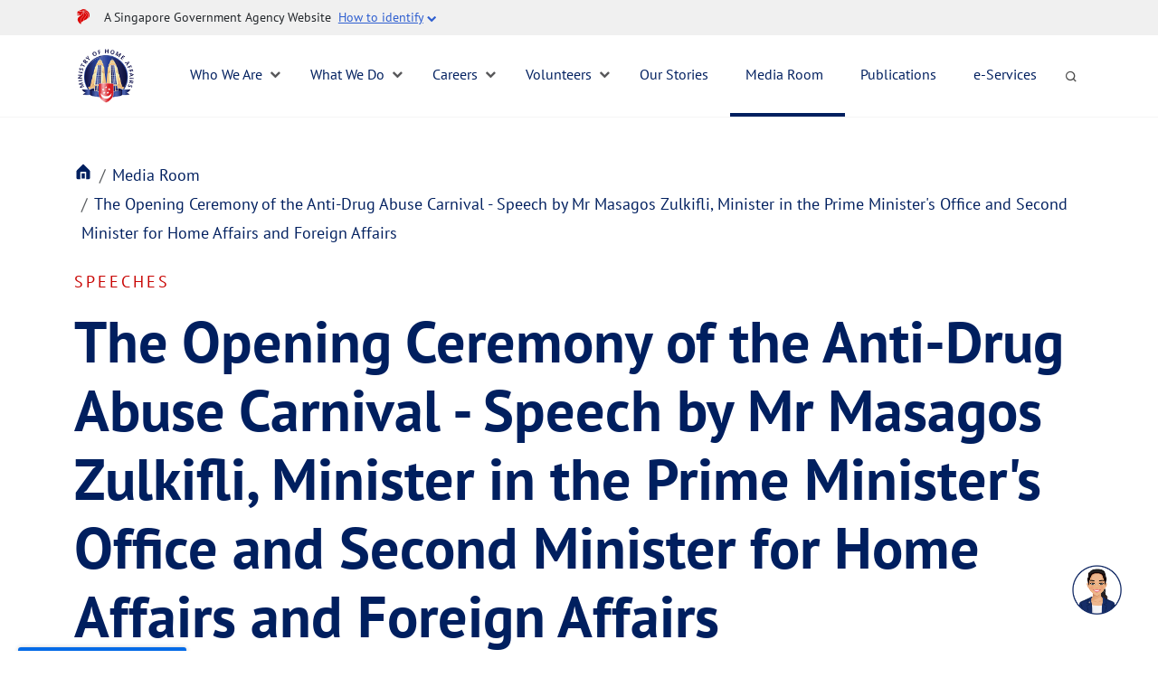

--- FILE ---
content_type: text/html; charset=utf-8
request_url: https://www.mha.gov.sg/mediaroom/speeches/the-opening-ceremony-of-the-anti-drug-abuse-carnival---speech-by-mr-masagos-zulkifli-minister-in-the-prime-minister-s-office-and-second-minister-for-home-affairs-and-foreign-affairs/
body_size: 12123
content:
 <!DOCTYPE html> <html lang="en"> <head> <meta http-equiv="X-UA-Compatible" content="IE=edge" /> <meta http-equiv="Content-Type" content="text/html; charset=UTF-8"> <meta name="viewport" content="width=device-width, initial-scale=1.0 minimum-scale=1"/> <title>
	The Opening Ceremony of the Anti-Drug Abuse Carnival - Speech by Mr Masagos Zulkifli, Minister in the Prime Minister's Office and Second Minister for Home Affairs and Foreign Affairs
</title> <link href="/assets/favicon.ico" rel="shortcut icon" type="image/vnd.microsoft.icon"> <link href="/assets/favicon.ico" type="image/x-icon" rel="icon"> <link href="/assets/images/bookmark-icon/apple-icon-57x57.png" sizes="57x57" rel="apple-touch-icon"> <link href="/assets/images/bookmark-icon/apple-icon-60x60.png" sizes="60x60" rel="apple-touch-icon"> <link href="/assets/images/bookmark-icon/apple-icon-72x72.png" sizes="72x72" rel="apple-touch-icon"> <link href="/assets/images/bookmark-icon/apple-icon-76x76.png" sizes="76x76" rel="apple-touch-icon"> <link href="/assets/images/bookmark-icon/apple-icon-114x114.png" sizes="114x114" rel="apple-touch-icon"> <link href="/assets/images/bookmark-icon/apple-icon-120x120.png" sizes="120x120" rel="apple-touch-icon"> <link href="/assets/images/bookmark-icon/apple-icon-144x144.png" sizes="144x144" rel="apple-touch-icon"> <link href="/assets/images/bookmark-icon/apple-icon-152x152.png" sizes="152x152" rel="apple-touch-icon"> <link href="/assets/images/bookmark-icon/apple-icon-180x180.png" sizes="180x180" rel="apple-touch-icon"> <link href="/assets/images/bookmark-icon/android-icon-192x192.png" rel="icon" sizes="192x192"> <link href="/assets/images/bookmark-icon/manifest.json" rel="manifest"> <link rel="stylesheet" href="/assets/css/bootstrap.min.css" /> <link rel="stylesheet" href="/assets/css/sf-bootstrap-conflict.css" /> <link rel="stylesheet" href="/assets/css/font-awesome.css" /> <link rel="stylesheet" href="/assets/css/slick.css" /> <link rel="stylesheet" href="/assets/css/slick-theme.css" /> <link rel="stylesheet" href="/assets/css/mha.css" /> <link rel="stylesheet" href="/assets/css/navbar.css" /> <link href="https://webchat.vica.gov.sg/static/css/chat.css" referrerpolicy="origin" rel="stylesheet" /> <style type="text/css">

        #webchat ol, #webchat ul, #webchat li {
            font-size: 16px;
            line-height: 1.7em;
            color: rgb(46, 46, 46);
        }

        #webchat p {
            font-size: 16px;
        }
    </style> <script>
        var currentLocation = window.location.href + "";
        var isMHAprod = currentLocation.indexOf("www.mha.gov.sg") != -1;
        if (isMHAprod) {
            document.write('<script src="https://assets.wogaa.sg/scripts/wogaa.js"><\/script>');
        }
        else {
            document.write('<script src="https://assets.dcube.cloud/scripts/wogaa.js"><\/script>');
        }
    </script> <!-- Global site tag (gtag.js) - Google Analytics --> <script async src="https://www.googletagmanager.com/gtag/js?id=UA-105800291-1"></script> <script>
        window.dataLayer = window.dataLayer || [];
        function gtag() { dataLayer.push(arguments); }
        gtag('js', new Date());
        gtag('config', 'UA-105800291-1');
    </script>  <meta property="og:type" content="website" /><meta property="og:site_name" content="Ministry of Home Affairs" /><meta name="description" content="The Opening Ceremony of the Anti-Drug Abuse Carnival - Speech by Mr Masagos Zulkifli, Minister in the Prime Minister&#39;s Office and Second Minister for Home Affairs and Foreign Affairs" /><meta property="og:title" content="The Opening Ceremony of the Anti-Drug Abuse Carnival - Speech by Mr Masagos Zulkifli, Minister in the Prime Minister&#39;s Office and Second Minister for Home Affairs and Foreign Affairs" /><meta property="og:description" /><meta property="og:image" content="/images/default-source/media-room/thumbnail_image002" /><meta property="og:url" content="https://www.mha.gov.sg/mediaroom/speeches/the-opening-ceremony-of-the-anti-drug-abuse-carnival---speech-by-mr-masagos-zulkifli-minister-in-the-prime-minister-s-office-and-second-minister-for-home-affairs-and-foreign-affairs/" /><link rel="canonical" href="https://www.mha.gov.sg/mediaroom/speeches/the-opening-ceremony-of-the-anti-drug-abuse-carnival---speech-by-mr-masagos-zulkifli-minister-in-the-prime-minister-s-office-and-second-minister-for-home-affairs-and-foreign-affairs/" /><meta name="Generator" content="Sitefinity 14.4.8151.0 DX" /></head> <body> <script src="/assets/js/jquery.min.js" type="text/javascript"></script> <script src="/assets/js/bootstrap.min.js" type="text/javascript"></script> <script src="/assets/js/slick.min.js" type="text/javascript"></script> <script src="/assets/js/gsap.min.js" type="text/javascript"></script> <script src="/assets/js/ScrollTrigger.min.js" type="text/javascript"></script> <script src="/assets/js/matchHeight.min.js" type="text/javascript"></script>  

    <!-- Masthead -->
    <div id="Header_T54D41EC3001_Col00" class="sf_colsIn" data-sf-element="GovMastHead" data-placeholder-label="GovMasthead">
<div >
    <div ><section class="sgds-masthead"><div class="container"><div class="row is-multiline is-vcentered masthead-layout-container"><div class="col is-9-desktop is-12-touch has-text-centered-touch"><div class="masthead-layout"><a title="SGDS Masthead Crest" href="https://www.gov.sg/" target="_blank" data-sf-ec-immutable="" aria-label="SGDS Masthead Creast"><span class="sgds-icon sgds-icon-sg-crest" style="margin-right:0;"></span></a><span style="display:table-cell;vertical-align:middle;"><span class="banner-text-layout"><span class="is-text">A Singapore Government Agency Website&nbsp;
                            </span>
 <span class="sgds-masthead-button" id="sgds-masthead-identify">
 <span class="sgds-masthead-button-text">How to identify</span>
 <span class="fa is-hidden-touch fa-chevron-down"></span></span>
 </span>
 </span>
 </div><div class="masthead-divider is-hidden" id="sgds-masthead-divider" style="padding-left:-12px;padding-right:-12px;"></div></div><div class="col banner-content-layout is-hidden" id="sgds-masthead-content" style="display:none;"><div class="banner-content"><img src="https://d33wubrfki0l68.cloudfront.net/2ec2122b2010672b9cbb6efb5138048d8aff4a09/5d1ab/assets/img/government_building.svg" class="banner-icon" width="16" height="16" data-sf-ec-immutable="" /><div class="banner-content-text-container"><strong class="banner-content-title">Official website links end with .gov.sg</strong>
 <p>Government agencies communicate via
                            <strong> .gov.sg </strong> websites <span class="avoidwrap">(e.g. go.gov.sg/open)</span>.
 <a href="https://go.gov.sg/trusted-sites" class="banner-content-text sgds-masthead-button-link sgds-masthead-button-text sgds-link" target="_blank" rel="noreferrer" data-sf-ec-immutable="">
 Trusted website
                            </a>
 </p></div></div><div class="banner-content"><img src="https://d33wubrfki0l68.cloudfront.net/aecdf1b88c0edfa72e7fef099f28e93b80c8336a/8c6a1/assets/img/lock.svg" class="banner-icon" width="16" height="16" data-sf-ec-immutable="" /><div class="banner-content-text-container"><strong class="banner-content-title">Secure websites use HTTPS</strong>
 <p>Look for a
                            <strong> lock </strong>(<img src="https://d33wubrfki0l68.cloudfront.net/aecdf1b88c0edfa72e7fef099f28e93b80c8336a/8c6a1/assets/img/lock.svg" class="inline-banner-icon" data-sf-ec-immutable="" />) or https:// as an added precaution. Share sensitive
                            information only on official, secure websites.
                        </p></div></div></div></div></div></section></div>
</div></div>
    <!-- NAVBAR -->
    <div class="main-mha-header sticky-top">
        <nav id="mha-navbar" class="navbar navbar-expand-lg">
            <div class="container">
                <button class="navbar-toggler" type="button" data-bs-toggle="collapse" data-bs-target="#navbarNav" aria-controls="navbarNav" aria-expanded="false" aria-label="Toggle navigation"><span class="fa fa-bars"></span></button>
                <div id="Header_T54D41EC3001_Col01" class="sf_colsIn navbar-brand logo" data-sf-element="OrgLogo" data-placeholder-label="OrgLogo">
<div >
    <div ><a class="navbar-brand" href="/"><img src="/images/default-source/default-album/logo.png?sfvrsn=b216a553_4" alt="MHA Logo" title="Ministry of Home Affairs" data-displaymode="Original" /></a></div>
</div>
                </div>
                <button id="search-activate-mobile" class="search-activate" aria-label="search activate">
                    <span class="sgds-icon sgds-icon-search"></span>
                </button>
                <div id="Header_T54D41EC3001_Col02" class="sf_colsIn" data-sf-element="main-menu" data-placeholder-label="main-menu">
<div class="collapse navbar-collapse" id="navbarNav">
    <button id="mobile-back-button"><span class="sgds-icon sgds-icon-cross"></span></button>
    <ul class="navbar-nav mr-auto">
        <li class="nav-item has-dropdown ">
            <a class="nav-link" href="/who-we-are" target="_self" aria-expanded="false">Who We Are</a>
            <span class="fa fa-chevron-down is-hidden-touch"></span>
            <span class="fa fa-chevron-right show-touch"></span>
            <div class="menu-dropdown menu-dropdown-mobile">
                <div class="container">
                    <div class="row mx-0">
                        <div class="menu-dropdown-snippet">
                            <h6>Who We Are</h6>
                            <p>The Home Team keeps Singapore safe and secure.</p>
                            <a href="/who-we-are" target="_self" class="mha-read-more">
                                Find Out More
                                <img src="/assets/images/icons/arrow-right.png">
                            </a>
                        </div>
                        <ul class="menu-dropdown-level-2">
                                        <li class="nav-item"><a class="dropdown-item" href="/who-we-are/our-mission" target="_self">Our Vision, Mission and Values</a></li>
            <li class="nav-item"><a class="dropdown-item" href="/who-we-are/how-we-work-together" target="_self">How the Home Team Works Together</a></li>
            <li class="nav-item"><a class="dropdown-item" href="/who-we-are/our-organisation" target="_self">Our Organisation</a></li>
            <li class="nav-item"><a class="dropdown-item" href="/who-we-are/mha-heritage" target="_self">Our Heritage</a></li>

                        </ul>
                        <ul class="menu-dropdown-level-3-dest"></ul>
                    </div>
                </div>
            </div>
        </li>
        <li class="nav-item has-dropdown ">
            <a class="nav-link" href="/what-we-do" target="_self" aria-expanded="false">What We Do</a>
            <span class="fa fa-chevron-down is-hidden-touch"></span>
            <span class="fa fa-chevron-right show-touch"></span>
            <div class="menu-dropdown menu-dropdown-mobile">
                <div class="container">
                    <div class="row mx-0">
                        <div class="menu-dropdown-snippet">
                            <h6>What We Do</h6>
                            <p>Find out how the Home Team is keeping Singapore safe and secure.</p>
                            <a href="/what-we-do" target="_self" class="mha-read-more">
                                Find Out More
                                <img src="/assets/images/icons/arrow-right.png">
                            </a>
                        </div>
                        <ul class="menu-dropdown-level-2">
                                        <li class="nav-item">
                <a class="dropdown-item" href="/what-we-do/combating-trafficking-in-persons" target="_self">Combating Trafficking in Persons</a>
                <span class="fa fa-chevron-right"></span>
                <ul class="menu-dropdown-level-3-src">
                            <li class="nav-item"><a class="dropdown-item" href="/what-we-do/combating-trafficking-in-persons/about-human-trafficking" target="_self">About Human Trafficking</a></li>
        <li class="nav-item"><a class="dropdown-item" href="/what-we-do/combating-trafficking-in-persons/key-legislation" target="_self">Key Legislation</a></li>
        <li class="nav-item"><a class="dropdown-item" href="/what-we-do/combating-trafficking-in-persons/what-is-singapore-doing" target="_self">What is Singapore doing</a></li>
        <li class="nav-item"><a class="dropdown-item" href="/what-we-do/combating-trafficking-in-persons/report-human-trafficking" target="_self">Report Human Trafficking</a></li>
        <li class="nav-item"><a class="dropdown-item" href="/what-we-do/combating-trafficking-in-persons/recognise-a-victim" target="_self">Recognise a Victim</a></li>
        <li class="nav-item"><a class="dropdown-item" href="/what-we-do/combating-trafficking-in-persons/funding-programmes" target="_self">Funding Programmes</a></li>

                </ul>
            </li>
            <li class="nav-item">
                <a class="dropdown-item" href="/what-we-do/foreign-interference" target="_self">Foreign Interference</a>
                <span class="fa fa-chevron-right"></span>
                <ul class="menu-dropdown-level-3-src">
                            <li class="nav-item"><a class="dropdown-item" href="/what-we-do/foreign-interference/around-the-world" target="_self">Foreign Interference Around the World </a></li>
        <li class="nav-item"><a class="dropdown-item" href="/what-we-do/foreign-interference/singapore" target="_self">Singapore and Foreign Interference</a></li>
        <li class="nav-item"><a class="dropdown-item" href="/what-we-do/foreign-interference/what-should-you-do" target="_self">Stay Vigilant Against Foreign Interference </a></li>
        <li class="nav-item"><a class="dropdown-item" href="/fica" target="_self">Introduction to FICA</a></li>
        <li class="nav-item"><a class="dropdown-item" href="/what-we-do/foreign-interference/resources" target="_self">Resources</a></li>

                </ul>
            </li>
            <li class="nav-item"><a class="dropdown-item" href="/what-we-do/civil-defence-and-emergency-preparedness" target="_self">Ensuring Civil Defence and Emergency Preparedness</a></li>
            <li class="nav-item"><a class="dropdown-item" href="/what-we-do/keeping-singapore-drug-free" target="_self">Keeping Singapore Drug-Free</a></li>
            <li class="nav-item">
                <a class="dropdown-item" href="/what-we-do/maintaining-law-and-order" target="_self">Maintaining Law and Order</a>
                <span class="fa fa-chevron-right"></span>
                <ul class="menu-dropdown-level-3-src">
                            <li class="nav-item"><a class="dropdown-item" href="/what-we-do/maintaining-law-and-order/maintaining-public-order" target="_self">Maintaining Public Order</a></li>
        <li class="nav-item"><a class="dropdown-item" href="/what-we-do/maintaining-law-and-order/sentencing-in-singapore" target="_self">Sentencing in Singapore</a></li>
        <li class="nav-item"><a class="dropdown-item" href="/what-we-do/maintaining-law-and-order/tackling-family-violence" target="_self">Tackling Family Violence</a></li>
        <li class="nav-item"><a class="dropdown-item" href="/what-we-do/maintaining-law-and-order/managing-prisons-and-rehabilitation" target="_self">Managing Prisons and Rehabilitation</a></li>

                </ul>
            </li>
            <li class="nav-item">
                <a class="dropdown-item" href="/what-we-do/managing-security-threats" target="_self">Managing Security Threats</a>
                <span class="fa fa-chevron-right"></span>
                <ul class="menu-dropdown-level-3-src">
                            <li class="nav-item"><a class="dropdown-item" href="/what-we-do/managing-security-threats/countering-the-financing-of-terrorism" target="_self">Countering the Financing of Terrorism</a></li>
        <li class="nav-item"><a class="dropdown-item" href="/what-we-do/managing-security-threats/maintaining-racial-and-religious-harmony" target="_self">Maintaining Racial and Religious Harmony</a></li>
        <li class="nav-item"><a class="dropdown-item" href="/what-we-do/managing-security-threats/protecting-infrastructure" target="_self">Protecting Infrastructure</a></li>
        <li class="nav-item"><a class="dropdown-item" href="/what-we-do/managing-security-threats/sgsecure-strengthening-the-community-response" target="_self">SGSecure: Strengthening the Community's Response </a></li>

                </ul>
            </li>
            <li class="nav-item"><a class="dropdown-item" href="/what-we-do/regulating-casino-and-gambling-industry" target="_self">Regulating Casino and Gambling Industry </a></li>
            <li class="nav-item"><a class="dropdown-item" href="/what-we-do/securing-our-borders" target="_self">Securing Our Borders</a></li>
            <li class="nav-item"><a class="dropdown-item" href="/what-we-do/transforming-the-home-team" target="_self">Transforming the Home Team</a></li>
            <li class="nav-item"><a class="dropdown-item" href="/what-we-do/security-itm" target="_self">Transforming the Security Industry</a></li>

                        </ul>
                        <ul class="menu-dropdown-level-3-dest"></ul>
                    </div>
                </div>
            </div>
        </li>
        <li class="nav-item has-dropdown ">
            <a class="nav-link" href="/careers" target="_self" aria-expanded="false">Careers</a>
            <span class="fa fa-chevron-down is-hidden-touch"></span>
            <span class="fa fa-chevron-right show-touch"></span>
            <div class="menu-dropdown menu-dropdown-mobile">
                <div class="container">
                    <div class="row mx-0">
                        <div class="menu-dropdown-snippet">
                            <h6>Careers</h6>
                            <p>Be a Guardian of Our Home Home. 

 Join the Home Team.</p>
                            <a href="/careers" target="_self" class="mha-read-more">
                                Find Out More
                                <img src="/assets/images/icons/arrow-right.png">
                            </a>
                        </div>
                        <ul class="menu-dropdown-level-2">
                                        <li class="nav-item"><a class="dropdown-item" href="/careers/uniformed-careers" target="_self">Uniformed Careers</a></li>
            <li class="nav-item"><a class="dropdown-item" href="/careers/civilian-generalist-careers-hase" target="_self">Civilian (Generalist) Careers - Home Affairs Senior Executives (HASE)</a></li>
            <li class="nav-item"><a class="dropdown-item" href="/careers/civilian-specialist-careers" target="_self">Civilian (Specialist) Careers</a></li>
            <li class="nav-item"><a class="dropdown-item" href="/careers/executive-support-careers" target="_self">Executive Support Careers</a></li>
            <li class="nav-item">
                <a class="dropdown-item" href="/careers/career-transition-for-retiring-officers" target="_self">Career Transition for Retiring Officers</a>
                <span class="fa fa-chevron-right"></span>
                <ul class="menu-dropdown-level-3-src">
                            <li class="nav-item"><a class="dropdown-item" href="/careers/career-transition-for-retiring-officers/explore-industries-for-career-transition" target="_self">Explore Industries for Career Transition</a></li>
        <li class="nav-item"><a class="dropdown-item" href="/careers/career-transition-for-retiring-officers/career-events" target="_self">Career Events </a></li>
        <li class="nav-item"><a class="dropdown-item" href="/careers/career-transition-for-retiring-officers/job-opportunities" target="_self">Job Opportunities</a></li>
        <li class="nav-item"><a class="dropdown-item" href="/careers/career-transition-for-retiring-officers/mha-career-transition-programmes" target="_self">MHA Career Transition Programmes</a></li>
        <li class="nav-item"><a class="dropdown-item" href="/careers/career-transition-for-retiring-officers/career-resources" target="_self">Career Resources</a></li>

                </ul>
            </li>
            <li class="nav-item">
                <a class="dropdown-item" href="/careers/mha-scholarships" target="_self">MHA Scholarships</a>
                <span class="fa fa-chevron-right"></span>
                <ul class="menu-dropdown-level-3-src">
                            <li class="nav-item"><a class="dropdown-item" href="/careers/mha-scholarships/find" target="_self">Find a Scholarship</a></li>
        <li class="nav-item"><a class="dropdown-item" href="/careers/mha-scholarships/how-to-apply" target="_self">MHA Scholarships Application Process</a></li>

                </ul>
            </li>
            <li class="nav-item"><a class="dropdown-item" href="/careers/internships" target="_self">MHA Internships</a></li>
            <li class="nav-item"><a class="dropdown-item" href="/careers/learning-development" target="_self">Learning and Development at MHA</a></li>
            <li class="nav-item"><a class="dropdown-item" href="/careers/job-application-process" target="_self">MHA Job Application Process</a></li>

                        </ul>
                        <ul class="menu-dropdown-level-3-dest"></ul>
                    </div>
                </div>
            </div>
        </li>
        <li class="nav-item has-dropdown ">
            <a class="nav-link" href="/volunteers" target="_self" aria-expanded="false">Volunteers</a>
            <span class="fa fa-chevron-down is-hidden-touch"></span>
            <span class="fa fa-chevron-right show-touch"></span>
            <div class="menu-dropdown menu-dropdown-mobile">
                <div class="container">
                    <div class="row mx-0">
                        <div class="menu-dropdown-snippet">
                            <h6>Volunteers</h6>
                            <p>Help keep Singapore safe and secure. Find out about volunteering with the Home Team Volunteer Network (HTVN).</p>
                            <a href="/volunteers" target="_self" class="mha-read-more">
                                Find Out More
                                <img src="/assets/images/icons/arrow-right.png">
                            </a>
                        </div>
                        <ul class="menu-dropdown-level-2">
                                        <li class="nav-item"><a class="dropdown-item" href="/volunteers/about-the-home-team-volunteer-network" target="_self">About the Home Team Volunteer Network</a></li>
            <li class="nav-item"><a class="dropdown-item" href="/volunteers/home-team-volunteer-scheme" target="_self">Home Team Volunteer Schemes</a></li>
            <li class="nav-item"><a class="dropdown-item" href="/volunteers/awards" target="_self">Awards</a></li>
            <li class="nav-item"><a class="dropdown-item" href="/volunteers/home-team-boards-councils-and-committees" target="_self">Home Team Boards, Councils and Committees</a></li>
            <li class="nav-item"><a class="dropdown-item" href="/volunteers/faq-for-home-team-volunteers" target="_self">FAQs for Home Team Volunteers</a></li>

                        </ul>
                        <ul class="menu-dropdown-level-3-dest"></ul>
                    </div>
                </div>
            </div>
        </li>
        <li class="nav-item "><a class="nav-link" href="/home-team-news" target="_self">Our Stories</a></li>
        <li class="nav-item active"><a class="nav-link" href="/mediaroom" target="_self">Media Room</a></li>
        <li class="nav-item "><a class="nav-link" href="/publications" target="_self">Publications</a></li>
        <li class="nav-item "><a class="nav-link" href="/mha-e-services" target="_self">e-Services</a></li>
    </ul>
    <button id="search-activate" class="search-activate is-hidden-touch" aria-label="search activate">
        <span class="sgds-icon sgds-icon-search"></span>
    </button>
</div>









                </div>
            </div>
        </nav>
        <!-- SEARCH -->
        <div id="Header_T54D41EC3001_Col03" class="sf_colsIn" data-sf-element="Search" data-placeholder-label="Search">
<div >
    <div ><div class="sgds-search"><div class="container"><div class="row"><div class="col"><div class="field py-2"><div class="control"><input class="input" id="nav-search" type="text" placeholder="Search for information" name="query" /><span class="fa fa-search"></span></div><button id="search-button" aria-label="search button" type="button" class="search-button">Search
</button></div></div></div></div></div></div>
</div></div>
    </div>


 
<div class="breadcrumb-section">
    <div class="container">
        <ul class="breadcrumb">
                    <li class="breadcrumb-item">
                        <a href="/" aria-label="Home Page"></a>
                    </li>
                    <li class="breadcrumb-item">
                        <a href="/mediaroom" aria-label="Media Room">Media Room</a>
                    </li>
                    <li class="breadcrumb-item actiive">
                        <a id="breadcrumb-active-link" href="/mediaroom/speeches" aria-label="Speeches">Speeches</a>
                    </li>
        </ul>
    </div>
</div>
 

<div class="publications-section">
    <div class="container">
        <span class="sub-category">Speeches</span>
        <h1 class="article-title">The Opening Ceremony of the Anti-Drug Abuse Carnival - Speech by Mr Masagos Zulkifli, Minister in the Prime Minister&#39;s Office and Second Minister for Home Affairs and Foreign Affairs</h1>
        <h2 class="sub-title"></h2>
    </div>
    <div class="container">
        <div class="content pad-64 mb-24">
            <p class="stories-date">Published: 26 June 2015</p>
        </div>
    </div>
    <div class="container">
        <div class="publication-content pad-64"><p>Mr Chan Lee Mun, Principal and CEO of Nanyang Polytechnic,</p>
<p>Mr Victor Lye, Chairman, National Council Against Drug Abuse,</p>
<p>Mr Ng Ser Song, Director, Central Narcotics Bureau,</p>
<p>Ladies and Gentlemen,</p>
<p>&nbsp;</p>
<p>1.&nbsp;&nbsp; &nbsp;&nbsp;I am pleased to be here today as we open the Anti-Drug Abuse Carnival 2015. This is a special year for all of us involved in combating drug abuse. Not only is it Singapore's 50th&nbsp;birthday, it is also the 20th&nbsp;anniversary of our Anti-Drug Abuse Campaign. This carnival is the centrepiece of this year's campaign, as we commemorate 20 years of partnering the community in the fight against drugs.&nbsp;</p>
<p>2.&nbsp;&nbsp; &nbsp;&nbsp;The theme for this year's Anti-Drug Abuse Campaign is "Community Togetherness". This is clearly shown today by the presence of many representatives from our community partners, such as those from our polytechnics, our ITE colleges and our Voluntary Welfare Organisations (VWOs).&nbsp;</p>
<p>Thank you for being here, and thank you for your strong and unwavering support.</p>
<p>&nbsp;</p>
<p><strong>The next chapter of the fight against drugs</strong></p>
<p>&nbsp;</p>
<p>3.&nbsp;&nbsp; &nbsp;&nbsp;We have come a long way in our fight against drugs. Our firm zero-tolerance stance and comprehensive approach to tackling drugs have worked well for us. We have kept our streets free from drugs, and our children safe from drugs.&nbsp;&nbsp;</p>
<p>4.&nbsp;&nbsp; &nbsp;&nbsp;This is an ongoing fight, and we cannot afford to be complacent. Regionally, the drug situation remains challenging, with drug production growing every year. We must remain on our guard and prevent drugs from coming in to our shores. Internationally, we read reports of more countries giving up the fight against drugs. They have not been able to keep drug consumption under control and instead, are now dealing with the secondary problems of drug abuse, such as reducing HIV transmissions or alleviating prison overcrowding. Their policies of harm reduction and the decriminalisation of drug use send the wrong signals to society about how harmful and addictive drugs are.</p>
<p>5.&nbsp;&nbsp; &nbsp;&nbsp;While the overall drug situation in Singapore remains under control, some worrying trends have emerged. In recent years, we have arrested more young abusers aged below 30. The number of such drug abusers arrested has increased by 34% since 2010, from 826 in 2010 to 1,110 in 2014. The proportion of new drug abusers aged below 30 has also grown. In 2010, they made up half of all new abusers arrested. In 2014, this increased to about two-thirds of new abusers.&nbsp;</p>
<p>6.&nbsp;&nbsp; &nbsp;&nbsp;The Central Narcotics Bureau (CNB) is also seeing more cases of drug clusters amongst youths. A cluster is formed when one youth abuses drugs and subsequently introduces it to his friends and they in turn introduce it to their friends. Many of these youths had abused cannabis, thinking that it was not harmful. The profiles of youth abusers have also changed, with more coming from middle-class families and who are doing well in school.</p>
<p>&nbsp;</p>
<p><strong>Dispelling the Myths about Drugs</strong></p>
<p>7.&nbsp;&nbsp; &nbsp;&nbsp;These are worrying trends which we must actively tackle. Since November last year, MOS Sim Ann and I have co-chaired a Task Force on Youths and Drugs to take pre-emptive steps to discourage and deter youths and young adults from taking drugs. The Task Force involved representatives from government agencies and community partners, including representatives from our schools, ITE and polytechnics, as well as youth representatives from NUS, MENDAKI, and Students Care Service.&nbsp;</p>
<p>8.&nbsp;&nbsp; &nbsp;&nbsp;Our review and recommendations build on the work of the previous Task Force on Drugs in 2012. Let me share four key recommendations with you today.&nbsp;&nbsp;</p>
<p>9.&nbsp;&nbsp; &nbsp;&nbsp;Preventive drug education (PDE) is our first line of defence in the war against drugs. We will do more to enhance our existing PDE efforts at the post-secondary level. For example, we will incorporate PDE messages into the school curriculum. CNB will also work with the Health Promotion Board (HPB) to incorporate anti-drug messages into HPB's "Live it Up!" programmes, which encourage students to make responsible decisions and keep a healthy lifestyle.&nbsp;&nbsp;</p>
<p>10.&nbsp;&nbsp; &nbsp;&nbsp;Second, we will actively dispel myths surrounding drugs, especially those about cannabis. Our task force found that cannabis abusers had the wrong impression that cannabis is a "soft" drug, and that it is less harmful and less addictive than tobacco. Such views were influenced by what they read on social media and by the legalisation of cannabis overseas. These views are wrong and dangerous!&nbsp;</p>
<p>11.&nbsp;&nbsp; &nbsp;&nbsp;You may have heard about states in the US which have legalised cannabis consumption for recreational use. But that is not the full picture. There are also stories of how cannabis has caused serious harm and led to fatal consequences. Earlier this month, a UK inquest heard how a teenager became depressed and eventually committed suicide after he began smoking cannabis. A man in Colorado, one of the states where cannabis has been legalised, is also on trial for murdering his wife after eating a cannabis-laced cookie. We must not allow these tragedies to happen in Singapore.&nbsp;</p>
<p>12.&nbsp;&nbsp; &nbsp;&nbsp;Fundamentally, cannabis, also known as marijuana, weed, or ganja, is addictive and harmful. This is not just the Government's view. We have also consulted medical professionals on the issue. It is especially harmful to young people, and its use has been linked to impairments in teenage brain development, lower psychomotor skills, development of psychiatric conditions such as schizophrenia, and even cognitive decline with a drop in IQ. Cannabis can also be addictive. Heroin and methamphetamine addicts in our prisons have been known to start their drug addictions with cannabis.&nbsp;Lastly, the medical benefits of cannabis for managing pain and epilepsy are not conclusive. It has also not been approved for use by medical authorities worldwide such as the US Food and Drug Administration. There are safer and more effective alternatives.&nbsp;</p>
<p>13.&nbsp;&nbsp; &nbsp;&nbsp;We will therefore work hard to combat all misperceptions on cannabis. My message to youths is this: Keep saying no to drugs. Do not ruin your lives and your futures. You can and will run afoul of the law if you experiment with drugs, whether you are in Singapore or overseas.</p>
<p>14.&nbsp;&nbsp; &nbsp;&nbsp;Third, we will expand our range of rehabilitation programmes for young drug abusers, to tackle their addictions early and effectively. Our programmes are differentiated and targeted at youths of different risk profiles. Over the past two years, we have enhanced our youth rehabilitation programmes by introducing the Youth Enhanced Supervision Scheme for low-risk abusers, and the Community Rehabilitation Centre for moderate-risk abusers.</p>
<p>15.&nbsp;&nbsp; &nbsp;&nbsp;Given the diverse profile of youth drug abusers, we will introduce a new programme for youth abusers. These youths could include those who have taken drugs but tested negative in their urine tests, perhaps because they took the drugs some time before the urine test was administered. CNB will refer these youth abusers to this programme, which will be run by the National Addictions Management Service (NAMS). As part of the programme, youths will be equipped with the skills to lead a drug-free lifestyle through experiential learning, counselling, support and guidance. &nbsp;We will also equip their parents with the knowledge and skills to support their children in their rehabilitation process.&nbsp;</p>
<p>16.&nbsp;&nbsp; &nbsp;&nbsp;Finally, we will build a community of advocates against drug abuse, to galvanise our entire community against drugs. We will develop toolkits for parents, educators, and youth counsellors to raise awareness of drug issues. The toolkits will include information on how to detect signs of drug abuse, and what to do if they suspect their child or student is abusing drugs. Additionally, together with the National Council Against Drug Abuse, MHA will form an Anti-drug Abuse Advocacy Network to bring all stakeholders together &ndash; including families, youth leaders, and the medical community &ndash; to provide advocacy training and share the latest updates on drug trends.&nbsp;</p>
<p>We will also appoint more anti-drug ambassadors to amplify our anti-drug messages. The introduction of international film star Mr Jackie Chan last month as our first-ever anti-drug ambassador was well-received, and I hope his experience and views inspired our youths to speak up and say no to drugs.</p>
<p>&nbsp;</p>
<p><strong>One Community Against Drugs</strong></p>
<p>&nbsp;</p>
<p>17.&nbsp;&nbsp; &nbsp;&nbsp;Ladies and Gentlemen, we have thus far managed to keep Singapore's drug situation under control and protect Singaporeans from the harm of drug abuse. But we must do more if we are to continue protecting our loved ones from drugs. All of us have a part to play in this effort &ndash; parents, educators, community partners, and most importantly, our youth themselves. It is my hope that the marking of this important milestone in Singapore's journey of anti-drug campaigns sparks off a larger movement &ndash; that of more youths coming forward to champion the anti-drug cause, and for this to grow into more community-led anti-drug initiatives. Together, let us work as one community to win the fight against drugs, and work towards a drug-free Singapore.&nbsp;&nbsp;</p>
<p>18.&nbsp;&nbsp; &nbsp;&nbsp;Please enjoy the carnival. Thank you.</p></div>
    </div>
        <div class="container sub-topic hide">
            <h2 class="pad-24">Topics</h2>
            <div class="article-topics-tags">
                    <a href=""><div class="topic-tag">Anti-drug</div></a>
            </div>
        </div>
</div>
<script>
    $(document).ready(function () {
        $(".publication-section").find(".factsheet-title").addClass("test");
    });
</script>


<script type="text/javascript">
    $(function () {
        $("ul.breadcrumb li").last().find("a").attr("href", "#");
        $("ul.breadcrumb li").last().find("a").html("The Opening Ceremony of the Anti-Drug Abuse Carnival - Speech by Mr Masagos Zulkifli, Minister in the Prime Minister&#39;s Office and Second Minister for Home Affairs and Foreign Affairs");
    })
</script>
<div id="Main_T54D41EC3012_Col00" class="sf_colsIn container" data-sf-element="Container">
</div>
 <footer> 

<div >
    <div ><section class="social"><div class="singhometeam--footer"><div id="cra" class="footer-item"><a href="https://www.gra.gov.sg/" target="_blank" rel="noreferrer"><img src="/images/default-source/mha-logos/mha_cra.png?sfvrsn=4bf8dee5_2" height="30" title="Gambling Regulatory Authority" class="img-fluid" width="88" alt="Gambling Regulatory Authority" /></a>
 </div><div id="hta" class="footer-item"><a href="/hta"><img src="/images/default-source/mha-logos/mha_hta_new.png?sfvrsn=555700c9_4" height="50" title="Home Team Academy" width="50" alt="Home Team Academy" /></a>
 </div><div id="sps" class="footer-item"><a href="https://www.sps.gov.sg/" target="_blank" rel="noreferrer"><img src="/images/default-source/mha-logos/mha_sps_new.png?sfvrsn=58d17c8f_2" height="50" title="Singapore Prison Service" class="img-fluid" width="50" alt="Singapore Prison Service" /></a>
 </div><div id="scdf" class="footer-item"><a href="https://www.scdf.gov.sg/" target="_blank" rel="noreferrer"><img src="/images/default-source/mha-logos/mha_scdf_new.png?sfvrsn=6ddcdeeb_2" height="50" title="Singapore Civil Defence Force" class="img-fluid" width="50" alt="Singapore Civil Defence Force" /></a>
 </div><div id="spf" class="footer-item"><a href="https://www.police.gov.sg/" target="_blank" rel="noreferrer"><img src="/images/default-source/mha-logos/mha-spf_new.png?sfvrsn=3053af3e_2" height="50" title="Singapore Police Force" class="img-fluid" width="50" alt="Singapore Police Force" /></a>
 </div><div id="home-team" class="footer-item"><a href="/" rel="noreferrer"><img src="/images/default-source/mha-logos/mha_main_logo_new.png?sfvrsn=2eda6ec_2" height="117" title="Ministry of Home Affairs" class="img-fluid" width="117" alt="Ministry of Home Affairs" /></a>
 </div><div id="isd" class="footer-item"><a href="/isd" target="_blank" rel="noreferrer"><img src="/images/default-source/mha-logos/mha_isd.png?sfvrsn=5970f39a_2" height="50" title="Internal Security Department" class="img-fluid" width="50" alt="Internal Security Department" /></a>
 </div><div id="ica" class="footer-item"><a href="https://www.ica.gov.sg/" target="_blank" rel="noreferrer"><img src="/images/default-source/mha-logos/hta_ica_new.png?sfvrsn=f974fcd9_2" height="50" title="Immigration & Checkpoints Authority" class="img-fluid" width="50" alt="Immigration & Checkpoints Authority" /></a>
 </div><div id="cnb" class="footer-item"><a href="https://www.cnb.gov.sg/" target="_blank" rel="noreferrer"><img src="/images/default-source/mha-logos/mha_cnd_new.png?sfvrsn=7073592d_2" height="50" title="Central Narcotics Bureau" class="img-fluid" width="50" alt="Central Narcotics Bureau" /></a>
 </div><div id="htx" class="footer-item"><a href="https://www.htx.gov.sg/" target="_blank" rel="noreferrer"><img src="/images/default-source/mha-logos/htx_new.png?sfvrsn=df633471_2" height="50" title="HTX (Home Team Science & Technology Agency)" class="img-fluid" width="45" alt="HTX (Home Team Science & Technology Agency)" /></a>
 </div><div id="yellow-ribbon" class="footer-item"><a href="https://www.yellowribbon.gov.sg/" target="_blank" rel="noreferrer"><img src="/images/default-source/mha-logos/yellow-ribbon_new.png?sfvrsn=da8e6900_2" height="50" title="Yellow Ribbon Singapore" class="img-fluid" width="50" alt="Yellow Ribbon Singapore" /></a>
 </div></div></section></div>
</div>
<style>
    .copyr {
        font-family: 'Open Sans', sans-serif;
        font-size: .9rem;
        color: #FFF;
        display: block;
        margin: 0 auto;
        margin-top: 2.1rem;
    }
</style>

<div class="footer-nav">
    <div class="container">
        <div class="row">
            <div class="col-12">
                <p class="title">Ministry of Home Affairs</p>
                <ul class="footer-nav-list">
    <li>
        <a href="/who-we-are" class="tier-title" target="">Who We Are</a>
    <ul class="d-none d-sm-block">
            <li class="d-none d-sm-block"><a href="/who-we-are/our-mission" target="">Our Vision, Mission and Values</a></li>
            <li class="d-none d-sm-block"><a href="/who-we-are/how-we-work-together" target="">How the Home Team Works Together</a></li>
            <li class="d-none d-sm-block"><a href="/who-we-are/our-organisation" target="">Our Organisation</a></li>
            <li class="d-none d-sm-block"><a href="/who-we-are/mha-heritage" target="">Our Heritage</a></li>
    </ul>
    </li>
    <li>
        <a href="/what-we-do" class="tier-title" target="">What We Do</a>
    <ul class="d-none d-sm-block">
            <li class="d-none d-sm-block"><a href="/what-we-do/combating-trafficking-in-persons" target="">Combating Trafficking in Persons</a></li>
            <li class="d-none d-sm-block"><a href="/what-we-do/foreign-interference" target="">Foreign Interference</a></li>
            <li class="d-none d-sm-block"><a href="/what-we-do/civil-defence-and-emergency-preparedness" target="">Ensuring Civil Defence and Emergency Preparedness</a></li>
            <li class="d-none d-sm-block"><a href="/what-we-do/keeping-singapore-drug-free" target="">Keeping Singapore Drug-Free</a></li>
            <li class="d-none d-sm-block"><a href="/what-we-do/maintaining-law-and-order" target="">Maintaining Law and Order</a></li>
            <li class="d-none d-sm-block"><a href="/what-we-do/managing-security-threats" target="">Managing Security Threats</a></li>
            <li class="d-none d-sm-block"><a href="/what-we-do/regulating-casino-and-gambling-industry" target="">Regulating Casino and Gambling Industry </a></li>
            <li class="d-none d-sm-block"><a href="/what-we-do/securing-our-borders" target="">Securing Our Borders</a></li>
            <li class="d-none d-sm-block"><a href="/what-we-do/transforming-the-home-team" target="">Transforming the Home Team</a></li>
            <li class="d-none d-sm-block"><a href="/what-we-do/security-itm" target="">Transforming the Security Industry</a></li>
    </ul>
    </li>
    <li>
        <a href="/careers" class="tier-title" target="">Careers</a>
    <ul class="d-none d-sm-block">
            <li class="d-none d-sm-block"><a href="/careers/uniformed-careers" target="">Uniformed Careers</a></li>
            <li class="d-none d-sm-block"><a href="/careers/civilian-generalist-careers-hase" target="">Civilian (Generalist) Careers - Home Affairs Senior Executives (HASE)</a></li>
            <li class="d-none d-sm-block"><a href="/careers/civilian-specialist-careers" target="">Civilian (Specialist) Careers</a></li>
            <li class="d-none d-sm-block"><a href="/careers/mha-scholarships" target="">MHA Scholarships</a></li>
            <li class="d-none d-sm-block"><a href="/careers/internships" target="">MHA Internships</a></li>
            <li class="d-none d-sm-block"><a href="/careers/learning-development" target="">Learning and Development at MHA</a></li>
            <li class="d-none d-sm-block"><a href="/careers/job-application-process" target="">MHA Job Application Process</a></li>
    </ul>
    </li>
    <li>
        <a href="/volunteers" class="tier-title" target="">Volunteers</a>
    <ul class="d-none d-sm-block">
            <li class="d-none d-sm-block"><a href="/volunteers/about-the-home-team-volunteer-network" target="">About the Home Team Volunteer Network</a></li>
            <li class="d-none d-sm-block"><a href="/volunteers/home-team-volunteer-scheme" target="">Home Team Volunteer Schemes</a></li>
            <li class="d-none d-sm-block"><a href="/volunteers/awards" target="">Awards</a></li>
            <li class="d-none d-sm-block"><a href="/volunteers/home-team-boards-councils-and-committees" target="">Home Team Boards, Councils and Committees</a></li>
            <li class="d-none d-sm-block"><a href="/volunteers/faq-for-home-team-volunteers" target="">FAQs for Home Team Volunteers</a></li>
    </ul>
    </li>
    <li>
        <a href="/home-team-news" class="tier-title" target="">Our Stories</a>
    <ul class="d-none d-sm-block">
    </ul>
    </li>
    <li>
        <a href="/cos" class="tier-title" target="">Committee of Supply Debate</a>
    </li>
    <li>
        <a href="/hometeamday" class="tier-title" target="">Home Team Day</a>
    </li>
                </ul>
            </div>
        </div>
    </div>
</div>



<script>
    var year = new Date().getFullYear();
    const regex = /\d+/gm;
    var text = $('.copyr').text().replace(regex, year);
    $('.copyr').text(text);
</script>
<div >
    <div ><div class="footer-top"><div class="container"><div class="row"><div class="col-lg-auto"><ul class="nav my-3 p-0"><li class="mt-3 mb-3"><a title="MHA Contact Us" href="/contact-us">Contact Us</a> </li><li class="mt-3 mb-3"><a title="MHA Feedback" href="/feedback">Feedback</a> </li><li class="mt-3 mb-3"><a href="https://www.reach.gov.sg/" target="_blank" rel="noopener noreferrer" title="Reach" data-sf-ec-immutable="">Reach
 <em class="sgds-icon sgds-icon-external"> </em></a> </li></ul></div><div class="col-lg-auto"><ul class="nav social my-3 p-0"><li><a href="https://www.facebook.com/mhasingapore " target="_blank" rel="noopener noreferrer" title="MHA Facebook"><img src="/images/default-source/footer-social-icons/facebook-logo.png?sfvrsn=83fb2f90_2" alt="MHA Facebook Icons" /></a>
 </li><li><a href="https://twitter.com/mhasingapore " target="_blank " rel="noopener noreferrer" title="MHA twitter"><img src="/images/default-source/footer-social-icons/x-logo.png?sfvrsn=960b0252_2" alt="MHA Twitter Icons" /></a>
 </li><li><a href="https://www.instagram.com/mhasingapore/" target="_blank " title="MHA Instagram"><img src="/images/default-source/footer-social-icons/instagram-logo.png?sfvrsn=7402aa25_2" alt="MHA Instagram Icons" /></a>
 </li><li><a href="https://www.youtube.com/mhasingapore" target="_blank " title="MHA Youtube"><img src="/images/default-source/footer-social-icons/youtube-logo.png?sfvrsn=bbaef9aa_2" alt="MHA Youtube Icons" /></a>
 </li><li><a href="https://www.tiktok.com/@mhasingapore" target="_blank " title="MHA Tiktok"><img src="/images/default-source/footer-social-icons/tiktok-logo.png?sfvrsn=271b8927_2" alt="MHA Tiktok Icons" /></a>
 </li><li><a href="https://sg.linkedin.com/company/mhasingapore" target="_blank " title="MHA Linkedin"><img src="/images/default-source/footer-social-icons/linkedin-logo.png?sfvrsn=2bb46b6e_2" alt="MHA Linkedin Icons" /></a>
 </li><li><a href="https://go.gov.sg/mha-whatsapp" target="_blank " title="MHA Whatsapp"><img src="/images/default-source/footer-social-icons/whatsapp-logo.png?sfvrsn=c3cedec6_2" alt="MHA Whatsapp Icons" /></a>
 </li><li><a href="https://www.threads.net/@mhasingapore" target="_blank " title="MHA Threads"><img src="/images/default-source/footer-social-icons/threads-logo.png?sfvrsn=b872ca62_2" alt="MHA Threads Icons" /></a>
 </li><li><a href="https://t.me/hometeamnews" target="_blank " title="MHA Telegram"><img src="/images/default-source/footer-social-icons/telegram-logo.png?sfvrsn=5bdc8e4c_2" alt="MHA Telegram Icons" /></a>
 </li></ul></div></div></div></div></div>
</div><script>
    var date = "22 July 2021";
    $(document).ready(function () {
        $("#last-update").text(date);
        console.log(date);
        if (date == "01 January 0001") {
            $("#last-update").parent().hide();
        }
        var year = new Date().getFullYear();
        $("#copyright").text("© " + year + " Government of Singapore");
    });
</script>
<div >
    <div ><div class="footer-bottom"><div class="container"><div class="row"><div class="col-md-8"><ul class="nav p-0"><li><a href="https://www.tech.gov.sg/report_vulnerability" target="_blank" rel="noopener noreferrer">Report Vulnerability <em class="sgds-icon sgds-icon-external"></em></a></li><li><a href="/privacy-statement">Privacy Statement</a></li><li><a href="/terms-of-use">Terms of Use</a></li><li><a href="/sitemap">Sitemap</a></li><li><a href="https://form.gov.sg/608a7d8fb26ca700126926e5" target="_blank" rel="noopener noreferrer">Rate this page  <em class="sgds-icon sgds-icon-external"></em></a></li></ul></div><div class="col-md-4 right-in-desktop"><ul class="nav_footer-list"><li id="copyright">&copy; 2021 Government of Singapore</li><li>Last Updated <strong id="last-update">30 March 2021</strong></li></ul></div></div></div></div></div>
</div>
<div id="webchat"
    app-id="mha-ask-mha"
    app-name="Ask MHA"
    app-color="#152684"
    app-icon="/images/default-source/default-album/vica-avatar.png"
    app-subtitle="Powered by GovTech"
    app-font-family="'Lato',sans-serif"
    app-base-font-size="16"
    app-auto-launch="false"
    app-enable-auto-complete="true"
    app-auto-complete-background-color="#FFFFFF"
    app-auto-complete-divider-color="#152684"
    app-auto-complete-hover-color="#f4f4f4"
    app-enable-recommendations="true"
    app-recommendations-background-color="#FFFFFF"
    app-recommendations-hover-color="#f4f4f4"
    /> </footer>  <script type="text/javascript">
                window._monsido = window._monsido || { token: "UBZkHBZj-HbGh2ulADKsXg", };
            </script> <script type="text/javascript" async src="https://app-script.monsido.com/v2/monsido-script.js"></script> <div id="sidr" class="sidr right"></div><!--[if IE 8]><div class="ie-8"><![endif]--><!--[if IE 7]><div class="ie-7"><![endif]--> <script src="/assets/js/navbar.js" type="text/javascript"></script> <script src="/assets/js/mha.min.js" type="text/javascript"></script> <script type="text/javascript" src="https://webchat.vica.gov.sg/static/js/chat.js" referrerpolicy="origin">
            </script> </body> </html>


--- FILE ---
content_type: text/css
request_url: https://www.mha.gov.sg/assets/css/navbar.css
body_size: 3138
content:
@font-face{font-family:"sgds-icons";src:url("../fonts/sgds-icons.ttf") format("truetype"),url("../fonts/sgds-icons.woff") format("woff"),url("../fonts/sgds-icons.svg?#sgds-icons") format("svg");font-weight:normal;font-style:normal}.sgds-icon{font-family:"sgds-icons" !important;speak:none;font-style:normal;font-weight:normal;font-variant:normal;text-transform:none;line-height:1;-webkit-font-smoothing:antialiased;-moz-osx-font-smoothing:grayscale}.sgds-icon-breadcrumb:before{content:""}.sgds-icon-callout:before{content:""}.sgds-icon-hero:before{content:""}.sgds-icon-mainnav:before{content:""}.sgds-icon-sidenav:before{content:""}.sgds-icon-table:before{content:""}.sgds-icon-typography:before{content:""}.sgds-icon-delete:before{content:""}.sgds-icon-grid-alt:before{content:""}.sgds-icon-pause-alt:before{content:""}.sgds-icon-pause:before{content:""}.sgds-icon-pencil:before{content:""}.sgds-icon-play-alt:before{content:""}.sgds-icon-play:before{content:""}.sgds-icon-privacy-alt:before{content:""}.sgds-icon-privacy:before{content:""}.sgds-icon-signal:before{content:""}.sgds-icon-stop:before{content:""}.sgds-icon-telephone:before{content:""}.sgds-icon-bookmark-alt:before{content:""}.sgds-icon-star-alt:before{content:""}.sgds-icon-guides:before{content:""}.sgds-icon-sentimeter:before{content:""}.sgds-icon-sharepoint:before{content:""}.sgds-icon-sitecore:before{content:""}.sgds-icon-sitefinity:before{content:""}.sgds-icon-swiit:before{content:""}.sgds-icon-wordpress:before{content:""}.sgds-icon-accordion:before{content:""}.sgds-icon-button:before{content:""}.sgds-icon-card:before{content:""}.sgds-icon-checklist:before{content:""}.sgds-icon-container:before{content:""}.sgds-icon-dropdown:before{content:""}.sgds-icon-footer:before{content:""}.sgds-icon-grid:before{content:""}.sgds-icon-icons:before{content:""}.sgds-icon-masthead:before{content:""}.sgds-icon-section:before{content:""}.sgds-icon-tab:before{content:""}.sgds-icon-atom:before{content:""}.sgds-icon-molecule:before{content:""}.sgds-icon-organism:before{content:""}.sgds-icon-page:before{content:""}.sgds-icon-template:before{content:""}.sgds-icon-add-image:before{content:""}.sgds-icon-attachment:before{content:""}.sgds-icon-cloud:before{content:""}.sgds-icon-contact:before{content:""}.sgds-icon-create-folder:before{content:""}.sgds-icon-delay:before{content:""}.sgds-icon-file-copy:before{content:""}.sgds-icon-file-pdf:before{content:""}.sgds-icon-folder:before{content:""}.sgds-icon-add-photo:before{content:""}.sgds-icon-browser:before{content:""}.sgds-icon-calculator:before{content:""}.sgds-icon-camera:before{content:""}.sgds-icon-clock:before{content:""}.sgds-icon-cloud-download:before{content:""}.sgds-icon-cloud-success:before{content:""}.sgds-icon-cloud-upload:before{content:""}.sgds-icon-database:before{content:""}.sgds-icon-download:before{content:""}.sgds-icon-file-add:before{content:""}.sgds-icon-file-alt:before{content:""}.sgds-icon-file:before{content:""}.sgds-icon-hdd:before{content:""}.sgds-icon-image:before{content:""}.sgds-icon-link:before{content:""}.sgds-icon-lock:before{content:""}.sgds-icon-mail:before{content:""}.sgds-icon-print:before{content:""}.sgds-icon-radar:before{content:""}.sgds-icon-save:before{content:""}.sgds-icon-share:before{content:""}.sgds-icon-unlock:before{content:""}.sgds-icon-upload:before{content:""}.sgds-icon-volume-mute:before{content:""}.sgds-icon-volume:before{content:""}.sgds-icon-docker:before{content:""}.sgds-icon-facebook-alt:before{content:""}.sgds-icon-facebook:before{content:""}.sgds-icon-google:before{content:""}.sgds-icon-instagram:before{content:""}.sgds-icon-linkedin-alt:before{content:""}.sgds-icon-linkedin:before{content:""}.sgds-icon-person-add:before{content:""}.sgds-icon-person-cancel:before{content:""}.sgds-icon-person-remove:before{content:""}.sgds-icon-person:before{content:""}.sgds-icon-rss:before{content:""}.sgds-icon-thumbs-down:before{content:""}.sgds-icon-thumbs-up:before{content:""}.sgds-icon-twitter:before{content:""}.sgds-icon-youtube:before{content:""}.sgds-icon-add-place:before{content:""}.sgds-icon-boat:before{content:""}.sgds-icon-bus:before{content:""}.sgds-icon-car:before{content:""}.sgds-icon-layers:before{content:""}.sgds-icon-map:before{content:""}.sgds-icon-my-location:before{content:""}.sgds-icon-place:before{content:""}.sgds-icon-taxi:before{content:""}.sgds-icon-traffic:before{content:""}.sgds-icon-train:before{content:""}.sgds-icon-arrow-down:before{content:""}.sgds-icon-arrow-left:before{content:""}.sgds-icon-arrow-right:before{content:""}.sgds-icon-arrow-top-left:before{content:""}.sgds-icon-arrow-top-right:before{content:""}.sgds-icon-arrow-up:before{content:""}.sgds-icon-check:before{content:""}.sgds-icon-chevron-down:before{content:""}.sgds-icon-chevron-left:before{content:""}.sgds-icon-chevron-right:before{content:""}.sgds-icon-chevron-up:before{content:""}.sgds-icon-cog:before{content:""}.sgds-icon-cross:before{content:""}.sgds-icon-ellipsis:before{content:""}.sgds-icon-home:before{content:""}.sgds-icon-menu:before{content:""}.sgds-icon-minus:before{content:""}.sgds-icon-notification:before{content:""}.sgds-icon-plus:before{content:""}.sgds-icon-sg-crest:before{content:"";color:#db0000}.sgds-icon-text-center:before{content:""}.sgds-icon-text-justify:before{content:""}.sgds-icon-text-left:before{content:""}.sgds-icon-text-right:before{content:""}.sgds-icon-add-comment:before{content:""}.sgds-icon-ban:before{content:""}.sgds-icon-bookmark:before{content:""}.sgds-icon-calendar:before{content:""}.sgds-icon-chat:before{content:""}.sgds-icon-circle-info:before{content:""}.sgds-icon-circle-minus:before{content:""}.sgds-icon-circle-plus:before{content:""}.sgds-icon-circle-question:before{content:""}.sgds-icon-circle-warning:before{content:""}.sgds-icon-compress-alt:before{content:""}.sgds-icon-compress:before{content:""}.sgds-icon-edit:before{content:""}.sgds-icon-expand-alt:before{content:""}.sgds-icon-expand:before{content:""}.sgds-icon-external:before{content:""}.sgds-icon-feedback:before{content:""}.sgds-icon-filter:before{content:""}.sgds-icon-info:before{content:""}.sgds-icon-list:before{content:""}.sgds-icon-pin:before{content:""}.sgds-icon-question:before{content:""}.sgds-icon-refresh:before{content:""}.sgds-icon-rsvp-no:before{content:""}.sgds-icon-rsvp-yes:before{content:""}.sgds-icon-search:before{content:""}.sgds-icon-slider-horizontal:before{content:""}.sgds-icon-slider-vertical:before{content:""}.sgds-icon-star:before{content:""}.sgds-icon-sync:before{content:""}.sgds-icon-toggle-minus:before{content:""}.sgds-icon-toggle-off:before{content:""}.sgds-icon-toggle-on:before{content:""}.sgds-icon-toggle-plus:before{content:""}.sgds-icon-triangle-warning:before{content:""}.sgds-icon-warning:before{content:""}.sgds-icon-zoom-in:before{content:""}.sgds-icon-zoom-out:before{content:""}.sgds-masthead{position:relative;background-color:#f0f0f0;height:auto;padding:.5rem 0;font-size:14px}.sgds-masthead .sgds-icon{font-size:20px;margin-right:.5rem}.sgds-masthead a{color:#484848}.sgds-masthead a:hover{color:#484848}.sgds-search{display:none;background:#fff}.sgds-search .field{position:relative}.sgds-search .field .control input{width:100%;padding:.5rem 1rem .5rem 1.75rem;border:0;box-shadow:none}.sgds-search .field .control .fa-search{position:absolute;top:.5rem;left:.5rem;padding:.5rem 0;line-height:1.5;color:#484848}.sgds-search .field .search-button{position:absolute;right:0;top:.5rem;height:calc(100% - 1rem);background:#001f5f;color:#fff;border:0;font-weight:600;padding:.5rem 1rem}.footer-nav{background:#001f5f;padding:3rem 0}.footer-nav .footer-nav-list{list-style-type:none;padding:0;display:flex;flex-flow:row wrap;margin:0 -0.5rem}.footer-nav .footer-nav-list>li{flex-basis:25%;max-width:25%;padding:1rem .5rem}.footer-nav .footer-nav-list>li ul{list-style-type:none;padding:.5rem 0}.footer-nav .footer-nav-list>li ul li{font-size:1rem}.footer-nav a{color:#fff;font-weight:400}.footer-nav .title{color:#fff;font-weight:600;font-size:1.5rem}.footer-nav .tier-title{font-weight:600}.news-nav{margin:1rem 0}.news-nav .news-nav-col-1{list-style-type:none;padding:0}.news-nav .news-nav-col-1 li{font-size:1rem;padding:.25rem 1rem .25rem 0}.news-nav .news-nav-col-2{list-style-type:none;padding:0;display:flex;flex-flow:row wrap;width:100%}.news-nav .news-nav-col-2 li{font-size:1rem;padding:.25rem 1rem .25rem 0;flex-basis:50%;max-width:50%}.news-nav .drop-show{display:none}.news-nav .news-nav-logo{max-height:80px}.news-nav .news-nav-container{border-top:2px solid #9c9c9c;border-bottom:2px solid #9c9c9c;margin:.8rem 0;padding:.4rem 0}.news-nav .news-nav-container ul.nav{padding:0 1rem;justify-content:space-between;flex-grow:1}.news-nav .news-nav-container ul.nav li{font-size:1rem}.news-nav span{color:#001f5f;font-weight:600;font-size:1.2rem;display:block}.news-nav .news-nav-toggler{font-size:1rem;font-weight:400;line-height:2;padding:0 1rem}.navbar .navbar-nav .nav-link{font-weight:400;transition:.3s}.navbar .navbar-nav .nav-link:hover{color:#484848}.navbar .container .navbar-brand{display:inline-block;margin-right:0}.navbar .container #mobile-back-button{display:none}.navbar .container #search-activate-mobile{display:none}.navbar .search-activate{background:0 0;border:0;box-shadow:none;color:#484848}.navbar .login span{padding-right:.5rem}.navbar .menu-dropdown .dropdown-item{white-space:normal}.footer-bottom{background:#fff;padding:.5rem;background:#001f5f}.footer-bottom .nav_footer-list{list-style:none;margin-bottom:0}.footer-bottom .nav_footer-list>li{line-height:1.6;font-size:1rem;color:#fff}.footer-bottom .float-right{float:right}.footer-bottom .row{justify-content:space-between;align-items:center}.footer-bottom .nav{padding:0 15px}.footer-bottom .nav li{line-height:2;padding:0 .5rem}.footer-bottom .nav li:first-child{padding-left:0}.footer-bottom .nav li:last-child{padding-right:0}.footer-bottom p{padding:0 15px;color:#fff;font-size:1rem;margin-bottom:0}.footer-bottom p:hover{color:#f0f0f0}.footer-bottom a{color:#fff;font-size:1rem;font-weight:400;margin-bottom:0}.footer-bottom a:hover{color:#f0f0f0}.footer-top{background:#fff;padding:.5rem}.footer-top .row{justify-content:space-between;align-items:center}.footer-top .nav{padding:0 15px}.footer-top .nav li{line-height:2;padding:0 .5rem}.footer-top .nav li:first-child{padding-left:0}.footer-top .nav li:last-child{padding-right:0}.footer-top .nav li a{font-weight:400}.alert{background:#001f5f;color:#fff;margin-bottom:0;border-radius:0}.alert .alert_description ul li{color:#fff}.alert em{color:#fff}.alert i{color:#fff}.alert span{color:#fff}.alert ul li{color:#fff}#mha-navbar{background:#fff;border-bottom:1px solid #f5f5f5;padding:0}#mha-navbar .menu-dropdown-level-2 .nav-item a.dropdown-item{padding-right:0}#mha-navbar a.navbar-brand img{height:70px;width:70px}#mha-navbar a.dropdown-item{color:#212529;font-size:16px;padding:.25rem 1.5rem}.right-in-desktop{text-align:right}#navbarNav .show-touch{display:none}#navbarNav .navbar-nav{width:100%;height:100%}#navbarNav .navbar-nav .nav-item{display:flex;align-items:center;flex:auto;justify-content:center;cursor:pointer}#navbarNav .navbar-nav .nav-item a.nav-link{font-size:16px}#navbarNav .navbar-nav .nav-item .fa-chevron-down{font-size:12px}#navbarNav .navbar-nav .nav-item .fa-chevron-right{font-size:12px;margin-right:30px}#navbarNav .navbar-nav .nav-item .fa-chevron-up{font-size:12px}#navbarNav .menu-dropdown{position:absolute;top:100%;left:0;display:none;width:100%;z-index:100}#navbarNav .menu-dropdown .container{background-color:#fff}#navbarNav .menu-dropdown-snippet{width:32%}#navbarNav .menu-dropdown-snippet p{font-size:15px}#navbarNav .menu-dropdown-snippet .mha-read-more{padding-left:0;font-size:16px}#navbarNav .menu-dropdown-level-2{border-right:1px solid #ccc;list-style:none;width:32%}#navbarNav .menu-dropdown-level-2 .nav-item:hover{background:#f5f5f5}#navbarNav .menu-dropdown-level-3-dest{list-style:none;width:35%}#navbarNav .menu-dropdown-level-3-dest .nav-item:hover{background:#f5f5f5}.navbar-top{padding:10px 0 !important}.menu-dropdown-level-2{padding:21px 0 21px 24px}.menu-dropdown-level-2 .menu-dropdown-level-3-src{display:none !important}.menu-dropdown-snippet{padding:21px 0 21px 24px}.menu-dropdown-level-3-dest{padding:21px 0}.menu-dropdown-level-3-dest .nav-item{justify-content:left !important}div[data-sf-element=main-menu]{display:contents;max-width:90%}.dropdown-item:active:hover{color:#16181b;text-decoration:none;background-color:transparent !important}.dropdown-item:focus:hover{color:#16181b;text-decoration:none;background-color:transparent !important}.dropdown-item:hover{color:#16181b;text-decoration:none;background-color:transparent !important}validaton-msg{background-color:#fce8e7}.contact-us-icon:before{font-size:24px}@media(max-width: 740px){.right-in-desktop{text-align:left}.nav_footer-list{padding-left:0}.footer-bottom .nav_footer-list>li{line-height:2}}@media(max-width: 1199px){.navbar .container{max-width:100%}}@media(min-width: 992px){.navbar .navbar-nav>.nav-item{border-bottom:4px solid transparent}.navbar .navbar-nav>.nav-item:hover{border-color:#001f5f}.navbar .navbar-nav>.nav-item.active{border-color:#001f5f}.navbar .navbar-nav .nav-link{padding-left:0}}@media(max-width: 768px){.news-nav .news-nav-container ul.nav{display:block}.news-nav .news-nav-toggler{width:100%;text-align:center}.news-nav .news-nav-col-2 li{flex-basis:100%;max-width:100%}}@media(max-width: 991px){.sgds-masthead{text-align:center}#navbarNav{position:fixed;background:rgba(0,31,95,.9);z-index:3;top:0;min-height:100vh;width:100%;padding:3rem 2rem;overflow:auto;left:0}#navbarNav .show-touch{display:block}#navbarNav .navbar-nav{position:relative}#navbarNav .navbar-nav .nav-item{display:block;position:relative;padding:.5rem 0;border-bottom:1px solid #fff;right:0;transition:.3s}#navbarNav .navbar-nav .nav-item .nav-link{color:#fff;padding:0}#navbarNav .navbar-nav .nav-item>span.fa{float:none;color:#fff;position:absolute;right:.5rem;top:.25rem;line-height:2;padding:.25rem 0 .25rem 1.5rem;margin-right:0}#navbarNav .navbar-nav .nav-item.move-right{right:100%;border-bottom-color:transparent;position:absolute;top:0;width:100%}#navbarNav .navbar-nav .nav-item.move-right .show-touch{opacity:0}#navbarNav .is-hidden-touch{display:none !important}#navbarNav .login{color:#fff;padding-left:0}#navbarNav .menu-dropdown-mobile{position:absolute;top:0;right:100%;left:100%}#navbarNav .menu-dropdown-mobile .menu-dropdown-level-2{width:100%;padding:0;right:100%;border:0;left:100%}#navbarNav .menu-dropdown-mobile .menu-dropdown-level-2 .nav-item.move-right .fa{opacity:0}#navbarNav .menu-dropdown-mobile .menu-dropdown-level-2 .nav-item:active{background:0 0}#navbarNav .menu-dropdown-mobile .menu-dropdown-level-2 .nav-item:hover{background:0 0}#navbarNav .menu-dropdown-mobile .menu-dropdown-level-2 .nav-item a.dropdown-item{padding:0;color:#fff}#navbarNav .menu-dropdown-mobile .menu-dropdown-level-2 .menu-dropdown-level-3-src[data-currentnavone=true]{display:block !important;position:absolute;left:100%;top:0;width:100%;padding-left:0}#navbarNav .menu-dropdown-mobile .container{background:0 0;border:0}.footer-bottom .nav:not(.social){display:block}.footer-bottom .nav:not(.social) li{padding:0}.footer-bottom .row{display:block}.footer-bottom span{display:block}.footer-top .nav:not(.social){display:block}.footer-top .nav:not(.social) li{padding:0}.footer-top .row{display:block}.navbar .menu-dropdown-mobile{position:relative}.navbar .menu-dropdown-mobile .container{padding:0}.navbar .menu-dropdown-mobile .container .menu-dropdown-snippet{display:none}.navbar .container .navbar-toggler{border:0}.navbar .container .navbar-toggler:focus{box-shadow:none}.navbar .container #search-activate-mobile{display:block;width:42px}.navbar .container #search-activate-mobile .navbar-toggler{margin-left:1rem}.navbar .container #mobile-back-button{display:block;margin-bottom:1rem;padding:0;background:0 0;border:0;color:#fff;font-size:1.5rem}.navbar .container div[data-sf-element=main-menu]{max-width:100%}.navbar .navbar-nav .nav-item>.nav-link{padding:.25rem 1rem}.footer-nav .footer-nav-list>li{flex-basis:50%;max-width:50%}}@media(max-width: 576px){.footer-nav .footer-nav-list>li{flex-basis:100%;max-width:100%}}@media(min-width: 768px){div[data-sf-element=main-menu]{display:flex;align-self:stretch;flex-grow:1}}@media(max-width: 984px){#navbarNav .menu-dropdown{background-color:transparent;position:relative;top:0;padding:5px 0;left:100%}#navbarNav .menu-dropdown .container{background-color:transparent}#navbarNav .navbar-nav .nav-item{display:block}#navbarNav .navbar-nav .nav-item .nav-link{display:inline-block;padding-left:20px}#navbarNav .navbar-nav .nav-item span.fa{display:inline-block;float:right;padding:.7rem 1rem}#navbarNav .menu-dropdown-level-2{width:100%;border-right:none;padding:0}#navbarNav .has-dropdown{transition:3ms ease-in}#navbarNav .menu-dropdown-mobile{display:none;left:100%;padding:0;right:100%}#navbarNav .menu-dropdown-mobile .container{border:transparent;box-shadow:none}#navbarNav .menu-dropdown-mobile .dropdown-item{padding:12px}.menu-dropdown-snippet{display:none}}